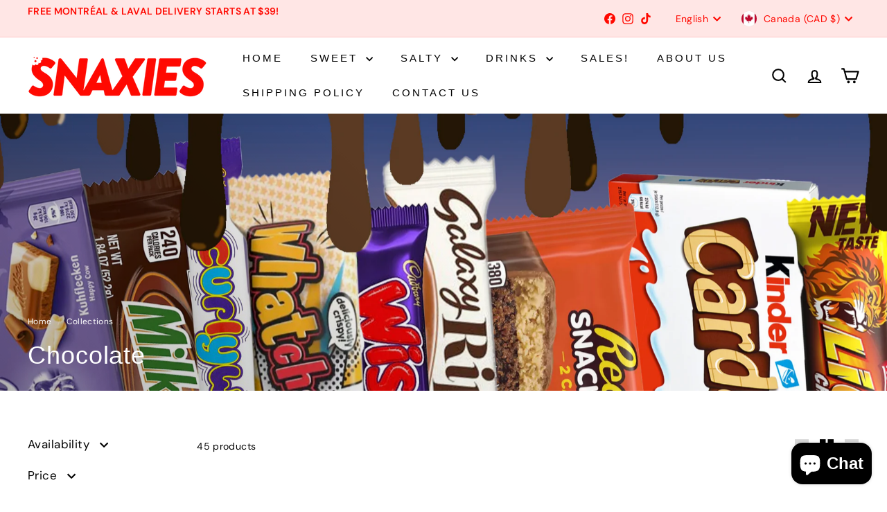

--- FILE ---
content_type: text/javascript
request_url: https://snaxies.com/cdn/shop/t/17/assets/section-hotspots.js?v=123038301200020945031758342955
body_size: -330
content:
import{HTMLThemeElement}from"@archetype-themes/custom-elements/theme-element";class HotSpots extends HTMLThemeElement{connectedCallback(){this.el=this,this.buttons=this.querySelectorAll("[data-button]"),this.hotspotBlocks=this.querySelectorAll("[data-hotspot-block]"),this.blockContainer=this.querySelector("[data-block-container]"),this._bindEvents()}_bindEvents(){this.buttons.forEach(button=>{const id=button.dataset.button;button.addEventListener("click",e=>{e.preventDefault(),e.stopPropagation(),this._showContent(id)})})}_showContent(id){this.hotspotBlocks.forEach(block=>{block.dataset.hotspotBlock===id?block.classList.add("is-active"):block.classList.remove("is-active")})}onBlockSelect({detail:{blockId}}){this._showContent(blockId)}}customElements.define("hot-spots",HotSpots);
//# sourceMappingURL=/cdn/shop/t/17/assets/section-hotspots.js.map?v=123038301200020945031758342955
